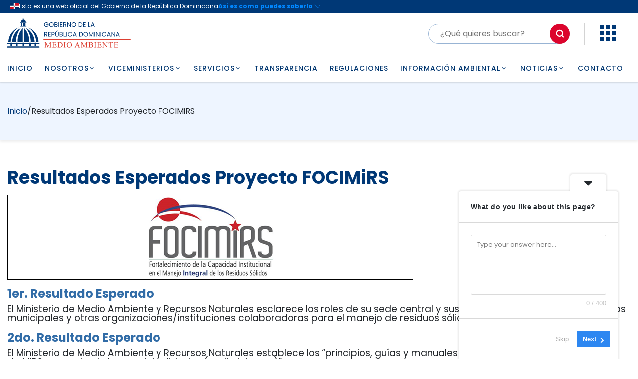

--- FILE ---
content_type: text/css
request_url: https://ambiente.gob.do/app/plugins/brainblog/styles/style-dbp.min.css?ver=1.2.19
body_size: 7113
content:
.et_divi_builder #et_builder_outer_content .brbl-author-list.type-grid ul{display:-ms-flexbox;display:flex;-ms-flex-wrap:wrap;flex-wrap:wrap}.et_divi_builder #et_builder_outer_content .brbl-author-list ul{list-style:none!important}.et_divi_builder #et_builder_outer_content .brbl-author-list .brbl-author-list-figure{display:-ms-flexbox;display:flex}.et_divi_builder #et_builder_outer_content .brbl-author-list .brbl-author-list-figure img{height:100%;width:100%;border-style:solid;-o-object-fit:cover;object-fit:cover}.et_divi_builder #et_builder_outer_content .brbl-author-list .brbl-author-list-child-inner{border-style:solid;height:100%}.et_divi_builder #et_builder_outer_content .brbl-author-list-top-info{word-break:break-word}.et_divi_builder #et_builder_outer_content .brbl-author-list-top{display:-ms-flexbox;display:flex;-ms-flex-align:center;align-items:center}.et_divi_builder #et_builder_outer_content .brbl-author-list .brbl-separetor{margin:0 5px}.et_divi_builder #et_builder_outer_content .brbl-author-list .brbl-author-list-title{padding-bottom:0;margin-bottom:0}.et_divi_builder #et_builder_outer_content .brbl-author-list-title{font-size:20px}.et_divi_builder #et_builder_outer_content .brbl-author-list-excerpt{font-size:14px}.et_divi_builder #et_builder_outer_content .brbl-author-list-icon{display:-ms-flexbox;display:flex;position:relative;top:5px}.et_divi_builder #et_builder_outer_content .brbl-author-list .brbl-author-list-name{margin-bottom:0;padding-bottom:0}.et_divi_builder #et_builder_outer_content .brbl-carousel[dir=ltr]{direction:ltr!important}.et_divi_builder #et_builder_outer_content .brbl-carousel[dir=rtl]{direction:rtl!important}.et_divi_builder #et_builder_outer_content .brbl-post-card .brbl-post-author{display:-ms-flexbox;display:flex}.et_divi_builder #et_builder_outer_content .brbl-post-card .brbl-blog-meta>div:first-child{margin-right:15px}.et_divi_builder #et_builder_outer_content .dir-rtl .brbl-post-card .brbl-blog-meta>div:first-child,.et_divi_builder #et_builder_outer_content [dir=rtl] .brbl-post-card .brbl-blog-meta>div:first-child{margin-left:15px;margin-right:0}.et_divi_builder #et_builder_outer_content .brbl-post-card{border-style:solid;border-width:0}.et_divi_builder #et_builder_outer_content .brbl-post-categories{color:#fff}.et_divi_builder #et_builder_outer_content .brbl-post-categories a{color:inherit}.et_divi_builder #et_builder_outer_content .brbl-post-thumb{position:relative;overflow:hidden}.et_divi_builder #et_builder_outer_content .brbl-post-thumb img{width:100%;-webkit-transition:all .3s ease-in-out;-o-transition:.3s all ease-in-out;transition:all .3s ease-in-out}.et_divi_builder #et_builder_outer_content .brbl-blog-content{position:relative;z-index:1;border:1px solid #efefef}.et_divi_builder #et_builder_outer_content .brbl-post-btn{display:inline-block}.et_divi_builder #et_builder_outer_content .brbl-post-date{white-space:nowrap}.et_divi_builder #et_builder_outer_content .brbl-blog-meta{display:-ms-flexbox;display:flex;-ms-flex-align:center;align-items:center}.et_divi_builder #et_builder_outer_content .brbl-blog-meta img,.et_divi_builder #et_builder_outer_content .brbl-blog-meta svg{vertical-align:middle}.et_divi_builder #et_builder_outer_content .brbl-masonry-categories a{color:inherit}.et_divi_builder #et_builder_outer_content .brbl-masonry-categories{position:absolute;padding:3px 10px;border-radius:3px;color:#fff}.et_divi_builder #et_builder_outer_content .brbl-blog-carousel .brbl-post-title{line-height:1.45}.et_divi_builder #et_builder_outer_content .brbl-post-card-1{display:-ms-flexbox;display:flex;position:relative}.et_divi_builder #et_builder_outer_content .brbl-post-card-1 .brbl-blog-content{-ms-flex:1 1;flex:1 1}.et_divi_builder #et_builder_outer_content .brbl-post-card-2{position:relative}.et_divi_builder #et_builder_outer_content .equal-height-on .brbl-blog-content,.et_divi_builder #et_builder_outer_content .equal-height-on .brbl-post-card-2{display:-ms-flexbox;display:flex;-ms-flex-direction:column;flex-direction:column}.et_divi_builder #et_builder_outer_content .equal-height-on .brbl-post-card-2{height:100%}.et_divi_builder #et_builder_outer_content .equal-height-on .brbl-post-card-2 .brbl-blog-content{-ms-flex:1 1;flex:1 1}.et_divi_builder #et_builder_outer_content .equal-height-on .brbl-post-card-1 .brbl-flex-base:last-child{margin-top:auto}.et_divi_builder #et_builder_outer_content .equal-height-on .brbl-post-card-1{height:100%}.et_divi_builder #et_builder_outer_content .brbl-carousel.equal-height-on .slick-track{display:-ms-flexbox!important;display:flex!important}.et_divi_builder #et_builder_outer_content .brbl-carousel.equal-height-on .slick-track .slick-slide{height:auto!important}.et_divi_builder #et_builder_outer_content .brbl-carousel.equal-height-on .slick-track .brbl-module,.et_divi_builder #et_builder_outer_content .brbl-carousel.equal-height-on .slick-track .brbl-module-inner,.et_divi_builder #et_builder_outer_content .brbl-carousel.equal-height-on .slick-track .brbl_et_pb_module,.et_divi_builder #et_builder_outer_content .brbl-carousel.equal-height-on .slick-track .et_pb_module,.et_divi_builder #et_builder_outer_content .brbl-carousel.equal-height-on .slick-track .et_pb_module_inner,.et_divi_builder #et_builder_outer_content .brbl-carousel.equal-height-on .slick-track .slick-slide>div{height:100%;width:100%!important}.et_divi_builder #et_builder_outer_content div.brbl-carousel.equal-height-on .brbl-blog-item,.et_divi_builder #et_builder_outer_content div.brbl-carousel.equal-height-on .brbl-post-card{height:100%}.et_divi_builder #et_builder_outer_content .brbl-carousel *{vertical-align:middle!important}.et_divi_builder #et_builder_outer_content .brbl-carousel figure{margin:0}.et_divi_builder #et_builder_outer_content .brbl-carousel .slick-arrow:after,.et_divi_builder #et_builder_outer_content .brbl-carousel .slick-arrow:before{color:inherit!important}.et_divi_builder #et_builder_outer_content .brbl-carousel .slick-arrow{z-index:999}.et_divi_builder #et_builder_outer_content .brbl-carousel .slick-dots{padding:0!important}.et_divi_builder #et_builder_outer_content .brbl-carousel .slick-arrow:before{font-family:ETmodules!important;line-height:.5;line-height:1.35;vertical-align:middle}.et_divi_builder #et_builder_outer_content .brbl-carousel .slick-arrow.slick-disabled:before,.et_divi_builder #et_builder_outer_content .brbl-carousel .slick-dots li button:before{opacity:1!important}.et_divi_builder #et_builder_outer_content .brbl-carousel .slick-arrow.slick-disabled{cursor:not-allowed!important}.et_divi_builder #et_builder_outer_content .brbl-carousel .slick-dots li button:before{display:none}.et_divi_builder #et_builder_outer_content .brbl-carousel .slick-dots li button{padding:0!important;-webkit-transition:all .2s ease;-o-transition:all .2s ease;transition:all .2s ease}.et_divi_builder #et_builder_outer_content .brbl-carousel .slick-dots li{height:auto!important;width:auto!important;padding:0!important}.et_divi_builder #et_builder_outer_content .brbl-carousel .et_pb_button{display:inline-block}.et_divi_builder #et_builder_outer_content .brbl-centered--highlighted .slick-slide.slick-center{-webkit-transform:scale(1);transform:scale(1)}.et_divi_builder #et_builder_outer_content .brbl-centered--highlighted .slick-slide{-webkit-transform:scale(.8);transform:scale(.8)}.et_divi_builder #et_builder_outer_content .brbl-carousel-frontend .slick-arrow:before{content:attr(data-icon)!important}.et_divi_builder #et_builder_outer_content .brbl-overlay{height:100%;position:absolute;left:0;top:0;width:100%;pointer-events:none;z-index:9;-webkit-transition:all .1s;-o-transition:all .1s;transition:all .1s}.et_divi_builder #et_builder_outer_content .brbl-overlay:after{content:attr(data-icon);position:absolute;font-family:ETmodules;-webkit-transition:all .2s;-o-transition:all .2s;transition:all .2s;height:60px;width:60px;left:0;top:0;bottom:0;right:0;margin:auto;display:-ms-flexbox;display:flex;-ms-flex-pack:center;justify-content:center;-ms-flex-align:center;align-items:center;z-index:999}.et_divi_builder #et_builder_outer_content .brbl-carousel.dir-rtl .brbl-blog-item,.et_divi_builder #et_builder_outer_content .brbl-carousel.dir-rtl .slick-dots{direction:rtl}.et_divi_builder #et_builder_outer_content .brbl-post-card .brbl-post-author{display:-ms-flexbox;display:flex;-ms-flex-align:center;align-items:center}.et_divi_builder #et_builder_outer_content .brbl-post-card .brbl-blog-meta>div:first-child{margin-right:15px}.et_divi_builder #et_builder_outer_content .brbl-post-card{border-style:solid;border-width:0;position:relative}.et_divi_builder #et_builder_outer_content .brbl-post-thumb{position:relative;overflow:hidden;border:0 solid}.et_divi_builder #et_builder_outer_content .brbl-post-thumb img{width:100%;-webkit-transition:all .3s ease-in-out;-o-transition:.3s all ease-in-out;transition:all .3s ease-in-out;vertical-align:middle}.et_divi_builder #et_builder_outer_content .brbl-blog-content{position:relative;z-index:99;border-style:solid}.et_divi_builder #et_builder_outer_content .brbl-post-btn{display:inline-block}.et_divi_builder #et_builder_outer_content .brbl-post-date{white-space:nowrap}.et_divi_builder #et_builder_outer_content .brbl-blog-meta{display:-ms-flexbox;display:flex;-ms-flex-align:center;align-items:center}.et_divi_builder #et_builder_outer_content .brbl-author-avatar{width:60px;height:60px;background:#fff;border-radius:50%;overflow:hidden;padding:8px;left:30px;position:absolute;-webkit-transform:translateY(-50%);transform:translateY(-50%);z-index:999}.et_divi_builder #et_builder_outer_content .brbl-author-avatar img{border-radius:100px}.et_divi_builder #et_builder_outer_content .brbl-post-categories{z-index:999;display:inline-block}.et_divi_builder #et_builder_outer_content .brbl-pagination{width:100%;position:relative;text-align:center}.et_divi_builder #et_builder_outer_content .brbl-pagination *{vertical-align:middle}.et_divi_builder #et_builder_outer_content .brbl-pagination .page-numbers,.et_divi_builder #et_builder_outer_content .brbl-pagination a{display:inline-block;margin:0 0 10px;padding:6px 15px;border-style:solid;border-radius:5px;text-align:center;text-transform:capitalize;font-weight:600;font-size:1em;-webkit-transition:all .4s ease-in-out;-o-transition:all .4s ease-in-out;transition:all .4s ease-in-out}.et_divi_builder #et_builder_outer_content .brbl-pagination .page-numbers.current{background:#6256fb;color:#fff}.et_divi_builder #et_builder_outer_content .brbl-load-more-button{cursor:pointer;border-style:solid}.et_divi_builder #et_builder_outer_content .brbl-pagination .pagination{display:none}.et_divi_builder #et_builder_outer_content .brbl-ajax-pagi .brbl-pagination .page-numbers.current{cursor:default!important}.et_divi_builder #et_builder_outer_content .brbl-ajax-pagi .brbl-pagination .page-numbers:not(.current){cursor:pointer!important}.et_divi_builder #et_builder_outer_content .brbl-post-grid.brbl-ajax-loading{opacity:.4!important;pointer-events:none!important}.et_divi_builder #et_builder_outer_content .brbl-post-card-1{display:-ms-flexbox;display:flex;position:relative}.et_divi_builder #et_builder_outer_content .brbl-post-card-2{position:relative}.et_divi_builder #et_builder_outer_content .brbl-post-card-3{position:relative;height:100%}.et_divi_builder #et_builder_outer_content .brbl-post-card-3 .brbl-blog-content{position:absolute;width:100%;z-index:99}.et_divi_builder #et_builder_outer_content .equal-height-on .brbl-blog-content,.et_divi_builder #et_builder_outer_content .equal-height-on .brbl-post-card-2{display:-ms-flexbox;display:flex;-ms-flex-direction:column;flex-direction:column}.et_divi_builder #et_builder_outer_content .equal-height-on .brbl-post-card-2{height:100%}.et_divi_builder #et_builder_outer_content .equal-height-on .brbl-post-card-2 .brbl-blog-content{-ms-flex:1 1;flex:1 1}.et_divi_builder #et_builder_outer_content .equal-height-on .brbl-flex-base:last-child{margin-top:auto}.et_divi_builder #et_builder_outer_content .equal-height-on .brbl-post-card-1,.et_divi_builder #et_builder_outer_content .equal-height-on .brbl-post-card-4{height:100%}.et_divi_builder #et_builder_outer_content .equal-height-on .brbl-post-card-4{display:-ms-flexbox;display:flex;-ms-flex-direction:column;flex-direction:column}.et_divi_builder #et_builder_outer_content .equal-height-on .brbl-post-card-4 .brbl-blog-meta{margin-top:auto}.et_divi_builder #et_builder_outer_content .equal-height-on .brbl-post-card-4 .brbl-blog-content{-ms-flex:1 1;flex:1 1}.et_divi_builder #et_builder_outer_content .brbl-post-list.type-grid ul{display:-ms-flexbox;display:flex;-ms-flex-wrap:wrap;flex-wrap:wrap}.et_divi_builder #et_builder_outer_content .brbl-post-list ul{list-style:none!important}.et_divi_builder #et_builder_outer_content .brbl-post-list .brbl-post-list-thum{border-style:solid;display:inline-block}.et_divi_builder #et_builder_outer_content .brbl-post-list .brbl-post-list-child-inner{border-style:solid;display:-ms-flexbox;display:flex;height:100%}.et_divi_builder #et_builder_outer_content .brbl-post-list .brbl-post-list-meta{display:-ms-flexbox;display:flex;font-size:14px}.et_divi_builder #et_builder_outer_content .brbl-post-list .brbl-separator{margin:0 5px}.et_divi_builder #et_builder_outer_content .brbl-post-list .brbl-post-list-title{padding-bottom:0;margin-bottom:0}.et_divi_builder #et_builder_outer_content .brbl-post-list-title{font-size:20px}.et_divi_builder #et_builder_outer_content .brbl-post-list-excerpt{font-size:14px}.et_divi_builder #et_builder_outer_content .brbl-post-list-icon{display:-ms-flexbox;display:flex;position:relative;top:5px}.et_divi_builder #et_builder_outer_content .brbl-et-font-icon{font-family:ETmodules;font-weight:400;-webkit-font-feature-settings:normal;font-feature-settings:normal;font-variant:normal;text-transform:none;line-height:1;-webkit-font-smoothing:antialiased;font-style:normal;display:inline-block;-webkit-box-sizing:border-box;box-sizing:border-box}.et_divi_builder #et_builder_outer_content .brbl-post-list-thumb img{height:100%;width:100%;-o-object-fit:cover;object-fit:cover}.et_divi_builder #et_builder_outer_content .brbl-empty-thumb{background-color:#ddd}.et_divi_builder #et_builder_outer_content .brbl-post-list-thumb{border:0 solid}.et_divi_builder #et_builder_outer_content .loader-ellips{font-size:20px;position:relative;width:4em;height:1em;margin:10px auto;display:none}.et_divi_builder #et_builder_outer_content .loader-ellips__dot{display:block;width:1em;height:1em;border-radius:.5em;background:#555;position:absolute;-webkit-animation-duration:.5s;animation-duration:.5s;-webkit-animation-timing-function:ease;animation-timing-function:ease;-webkit-animation-iteration-count:infinite;animation-iteration-count:infinite}.et_divi_builder #et_builder_outer_content .loader-ellips__dot:first-child,.et_divi_builder #et_builder_outer_content .loader-ellips__dot:nth-child(2){left:0}.et_divi_builder #et_builder_outer_content .loader-ellips__dot:nth-child(3){left:1.5em}.et_divi_builder #et_builder_outer_content .loader-ellips__dot:nth-child(4){left:3em}@-webkit-keyframes reveal{0%{-webkit-transform:scale(.001);transform:scale(.001)}to{-webkit-transform:scale(1);transform:scale(1)}}@keyframes reveal{0%{-webkit-transform:scale(.001);transform:scale(.001)}to{-webkit-transform:scale(1);transform:scale(1)}}@-webkit-keyframes slide{to{-webkit-transform:translateX(1.5em);transform:translateX(1.5em)}}@keyframes slide{to{-webkit-transform:translateX(1.5em);transform:translateX(1.5em)}}.et_divi_builder #et_builder_outer_content .loader-ellips__dot:first-child{-webkit-animation-name:reveal;animation-name:reveal}.et_divi_builder #et_builder_outer_content .loader-ellips__dot:nth-child(2),.et_divi_builder #et_builder_outer_content .loader-ellips__dot:nth-child(3){-webkit-animation-name:slide;animation-name:slide}.et_divi_builder #et_builder_outer_content .loader-ellips__dot:nth-child(4){-webkit-animation-name:reveal;animation-name:reveal;animation-direction:reverse}.et_divi_builder #et_builder_outer_content .brbl-load-more-wrap{display:-ms-flexbox;display:flex;text-align:center;-ms-flex-align:center;align-items:center;-ms-flex-pack:center;justify-content:center}.et_divi_builder #et_builder_outer_content .brbl-load-more-button{cursor:pointer}.et_divi_builder #et_builder_outer_content .brbl-masonry-card{border:1px solid #efefef}.et_divi_builder #et_builder_outer_content .brbl-masonry-card .brbl-post-thumb{overflow:hidden}.et_divi_builder #et_builder_outer_content .brbl-masonry-categories{z-index:999}.et_divi_builder #et_builder_outer_content .brbl-masonry-card .brbl-post-thumb img{-webkit-transition:.3s ease-in-out;-o-transition:.3s ease-in-out;transition:.3s ease-in-out;vertical-align:middle}.et_divi_builder #et_builder_outer_content .brbl-post-masonry .brbl-post-title{padding-bottom:0}.et_divi_builder #et_builder_outer_content .brbl-post-masonry .brbl-post-author{display:-ms-flexbox;display:flex}.et_divi_builder #et_builder_outer_content .brbl-post-masonry .brbl-blog-meta>div:first-child{margin-right:15px}.et_divi_builder #et_builder_outer_content .brbl-post-thumb{position:relative}.et_divi_builder #et_builder_outer_content .brbl-post-masonry .brbl-post-thumb img{width:100%}.et_divi_builder #et_builder_outer_content .brbl-masonry-content{position:relative;z-index:1;border-style:solid}.et_divi_builder #et_builder_outer_content .brbl-post-btn{display:inline-block}.et_divi_builder #et_builder_outer_content .brbl-post-date{white-space:nowrap}.et_divi_builder #et_builder_outer_content .brbl-blog-meta{display:-ms-flexbox;display:flex}.et_divi_builder #et_builder_outer_content .brbl-blog-items{height:100%}.et_divi_builder #et_builder_outer_content .brbl-post-masonry-1{position:relative}.et_divi_builder #et_builder_outer_content .brbl-post-masonry .brbl-post-masonry-2{position:relative;height:auto}.et_divi_builder #et_builder_outer_content .brbl-post-masonry-2 .brbl-masonry-content{position:absolute;left:0;width:100%;z-index:99}.et_divi_builder #et_builder_outer_content .loader-ellips{font-size:20px;position:relative;width:4em;height:1em;margin:10px auto}.et_divi_builder #et_builder_outer_content .loader-ellips__dot{display:block;width:1em;height:1em;border-radius:.5em;background:#555;position:absolute;-webkit-animation-duration:.5s;animation-duration:.5s;-webkit-animation-timing-function:ease;animation-timing-function:ease;-webkit-animation-iteration-count:infinite;animation-iteration-count:infinite}.et_divi_builder #et_builder_outer_content .loader-ellips__dot:first-child,.et_divi_builder #et_builder_outer_content .loader-ellips__dot:nth-child(2){left:0}.et_divi_builder #et_builder_outer_content .loader-ellips__dot:nth-child(3){left:1.5em}.et_divi_builder #et_builder_outer_content .loader-ellips__dot:nth-child(4){left:3em}@-webkit-keyframes reveal{0%{-webkit-transform:scale(.001);transform:scale(.001)}to{-webkit-transform:scale(1);transform:scale(1)}}@keyframes reveal{0%{-webkit-transform:scale(.001);transform:scale(.001)}to{-webkit-transform:scale(1);transform:scale(1)}}@-webkit-keyframes slide{to{-webkit-transform:translateX(1.5em);transform:translateX(1.5em)}}@keyframes slide{to{-webkit-transform:translateX(1.5em);transform:translateX(1.5em)}}.et_divi_builder #et_builder_outer_content .loader-ellips__dot:first-child{-webkit-animation-name:reveal;animation-name:reveal}.et_divi_builder #et_builder_outer_content .loader-ellips__dot:nth-child(2),.et_divi_builder #et_builder_outer_content .loader-ellips__dot:nth-child(3){-webkit-animation-name:slide;animation-name:slide}.et_divi_builder #et_builder_outer_content .loader-ellips__dot:nth-child(4){-webkit-animation-name:reveal;animation-name:reveal;animation-direction:reverse}.et_divi_builder #et_builder_outer_content .brbl-load-more-wrap{display:-ms-flexbox;display:flex;text-align:center;-ms-flex-align:center;align-items:center;-ms-flex-pack:center;justify-content:center}.et_divi_builder #et_builder_outer_content .brbl-load-more-button{cursor:pointer;border-style:solid}.et_divi_builder #et_builder_outer_content .brbl-post-ticker{position:relative;display:-ms-flexbox;display:flex;-ms-flex-align:center;align-items:center}.et_divi_builder #et_builder_outer_content .brbl-post-ticker-title{color:#fff;font-size:16px;border-style:solid}.et_divi_builder #et_builder_outer_content .brbl-post-ticker .brbl-post-wrap{padding:0!important;list-style:none!important;margin-bottom:0!important}.et_divi_builder #et_builder_outer_content .brbl-post-ticker .brbl-post-wrap,.et_divi_builder #et_builder_outer_content .brbl-post-ticker .brbl-post-wrap li{white-space:nowrap;display:inline-block}.et_divi_builder #et_builder_outer_content .brbl-post-ticker-container{overflow:hidden;-ms-flex:1 1;flex:1 1;min-height:5px}@-webkit-keyframes post-move{0%{-webkit-transform:translateX(var(--width));transform:translateX(var(--width))}to{-webkit-transform:translateX(-101%);transform:translateX(-101%)}}@keyframes post-move{0%{-webkit-transform:translateX(var(--width));transform:translateX(var(--width))}to{-webkit-transform:translateX(-101%);transform:translateX(-101%)}}.et_divi_builder #et_builder_outer_content .brbl-poststicker{display:-ms-flexbox;display:flex;overflow:hidden}.et_divi_builder #et_builder_outer_content .brbl-poststicker-date,.et_divi_builder #et_builder_outer_content .brbl-poststicker-title{display:-ms-flexbox;display:flex;-ms-flex-align:center;align-items:center;-ms-flex-pack:center;justify-content:center;border-style:solid;color:#fff;white-space:nowrap}.et_divi_builder #et_builder_outer_content .brbl-poststicker-title{position:relative}.et_divi_builder #et_builder_outer_content .brbl-poststicker-title.design_2,.et_divi_builder #et_builder_outer_content .brbl-poststicker-title.design_3{margin-right:30px}.et_divi_builder #et_builder_outer_content .brbl-poststicker-title.design_2 svg,.et_divi_builder #et_builder_outer_content .brbl-poststicker-title.design_3 svg{position:absolute;top:0;z-index:2;left:100%}.et_divi_builder #et_builder_outer_content .brbl-poststicker-title.design_4 svg{position:absolute;z-index:2;left:100%;top:50%;height:37%;-webkit-transform:translateY(-50%);transform:translateY(-50%)}.et_divi_builder #et_builder_outer_content .brbl-poststicker-box{overflow:hidden;-ms-flex:1 1;flex:1 1;display:-ms-flexbox;display:flex;-ms-flex-align:center;align-items:center}.et_divi_builder #et_builder_outer_content .brbl-poststicker-wrap{width:100%;height:40px;position:relative;overflow:hidden;-ms-flex-item-align:center;align-self:center}.et_divi_builder #et_builder_outer_content .brbl-poststicker-wrap ul{padding:0;margin:0;list-style:none;position:absolute;left:0;top:0;height:40px;font-size:16px;width:100%}.et_divi_builder #et_builder_outer_content .brbl-poststicker-wrap ul li{position:absolute;height:40px;width:100%;line-height:40px;display:none}.et_divi_builder #et_builder_outer_content .brbl-poststicker-wrap ul li a{text-decoration:none;overflow:hidden;display:block;white-space:nowrap;-o-text-overflow:ellipsis;text-overflow:ellipsis;font-weight:400}.et_divi_builder #et_builder_outer_content .brbl-poststicker-wrap ul li a::-moz-selection{background:transparent}.et_divi_builder #et_builder_outer_content .brbl-poststicker-wrap ul li a::selection{background:transparent}.et_divi_builder #et_builder_outer_content .brbl-poststicker-nav{display:-ms-flexbox;display:flex;-ms-flex-item-align:center;align-self:center}.et_divi_builder #et_builder_outer_content .brbl-poststicker-nav span:before{font-family:ETmodules!important;line-height:.5;line-height:1.35;vertical-align:middle;color:inherit;font-size:inherit;content:attr(data-icon)!important}.et_divi_builder #et_builder_outer_content .brbl-poststicker-nav span{display:-ms-flexbox;display:flex;-ms-flex-align:center;align-items:center;-ms-flex-pack:center;justify-content:center;cursor:pointer;border-style:solid}.et_divi_builder #et_builder_outer_content .brbl-post-tiles{display:grid;display:-ms-grid;grid-auto-flow:dense}.et_divi_builder #et_builder_outer_content .brbl-post-tile{border-style:solid}.et_divi_builder #et_builder_outer_content .brbl-post-tile .brbl-post-tile-title{margin-bottom:0;padding-bottom:0}.et_divi_builder #et_builder_outer_content .brbl-post-tile-figure.brbl-empty{background-color:#ddd}.et_divi_builder #et_builder_outer_content .brbl-post-tiles.tile-1,.et_divi_builder #et_builder_outer_content .brbl-post-tiles.tile-2{grid-template-columns:repeat(4,1fr);grid-template-rows:var(--brbl-grid-size) var(--brbl-grid-size);-ms-grid-columns:1fr 1fr 1fr 1fr 1fr 1fr;-ms-grid-rows:var(--brbl-grid-size) var(--brbl-grid-size)}.et_divi_builder #et_builder_outer_content .brbl-post-tiles.tile-1 .brbl-post-tile:nth-child(2),.et_divi_builder #et_builder_outer_content .brbl-post-tiles.tile-2 .brbl-post-tile:first-child{-ms-grid-column:span 2;grid-column:span 2;-ms-grid-row:span 2;grid-row:span 2}.et_divi_builder #et_builder_outer_content .brbl-post-tiles.tile-3{grid-template-columns:repeat(6,1fr);grid-template-rows:var(--brbl-grid-size) calc(1.65 * var(--brbl-grid-size));-ms-grid-columns:1fr 1fr 1fr 1fr 1fr 1fr;-ms-grid-rows:var(--brbl-grid-size) calc(1.65 * var(--brbl-grid-size))}.et_divi_builder #et_builder_outer_content .brbl-post-tiles.tile-3 .brbl-post-tile:first-child{grid-column-start:1;grid-column-end:3}.et_divi_builder #et_builder_outer_content .brbl-post-tiles.tile-3 .brbl-post-tile:nth-child(2){grid-column-start:3;grid-column-end:5}.et_divi_builder #et_builder_outer_content .brbl-post-tiles.tile-3 .brbl-post-tile:nth-child(3){grid-column-start:5;grid-column-end:7}.et_divi_builder #et_builder_outer_content .brbl-post-tiles.tile-3 .brbl-post-tile:nth-child(4){grid-column-start:1;grid-column-end:4}.et_divi_builder #et_builder_outer_content .brbl-post-tiles.tile-3 .brbl-post-tile:nth-child(5){grid-column-start:4;grid-column-end:7}.et_divi_builder #et_builder_outer_content .brbl-post-tiles.tile-4{grid-template-columns:repeat(6,1fr);grid-template-rows:calc(1.65 * var(--brbl-grid-size)) var(--brbl-grid-size);-ms-grid-columns:1fr 1fr 1fr 1fr 1fr 1fr;-ms-grid-rows:calc(1.65 * var(--brbl-grid-size)) var(--brbl-grid-size)}.et_divi_builder #et_builder_outer_content .brbl-post-tiles.tile-4 .brbl-post-tile:nth-child(3){grid-column-start:1;grid-column-end:3}.et_divi_builder #et_builder_outer_content .brbl-post-tiles.tile-4 .brbl-post-tile:nth-child(4){grid-column-start:3;grid-column-end:5}.et_divi_builder #et_builder_outer_content .brbl-post-tiles.tile-4 .brbl-post-tile:nth-child(5){grid-column-start:5;grid-column-end:7}.et_divi_builder #et_builder_outer_content .brbl-post-tiles.tile-4 .brbl-post-tile:first-child{grid-column-start:1;grid-column-end:4}.et_divi_builder #et_builder_outer_content .brbl-post-tiles.tile-4 .brbl-post-tile:nth-child(2){grid-column-start:4;grid-column-end:7}.et_divi_builder #et_builder_outer_content .brbl-post-tiles.tile-5{grid-template-columns:repeat(3,1fr);grid-template-rows:var(--brbl-grid-size) var(--brbl-grid-size);-ms-grid-columns:1fr 1fr 1fr;-ms-grid-rows:var(--brbl-grid-size) var(--brbl-grid-size)}.et_divi_builder #et_builder_outer_content .brbl-post-tiles.tile-5 .brbl-post-tile:nth-child(2){-ms-grid-row:span 2;grid-row:span 2}.et_divi_builder #et_builder_outer_content .brbl-post-tiles.tile-6{grid-template-columns:repeat(2,1fr);grid-template-rows:var(--brbl-grid-size) var(--brbl-grid-size);-ms-grid-columns:1fr 1fr;-ms-grid-rows:var(--brbl-grid-size) var(--brbl-grid-size)}.et_divi_builder #et_builder_outer_content .brbl-post-tiles.tile-7{grid-template-columns:repeat(4,1fr);grid-template-rows:var(--brbl-grid-size);-ms-grid-columns:1fr 1fr 1fr 1fr;-ms-grid-rows:var(--brbl-grid-size)}.et_divi_builder #et_builder_outer_content .brbl-post-tiles.tile-8{grid-template-columns:repeat(4,1fr);grid-template-rows:var(--brbl-grid-size) var(--brbl-grid-size);-ms-grid-columns:1fr 1fr 1fr 1fr;-ms-grid-rows:var(--brbl-grid-size)}.et_divi_builder #et_builder_outer_content .brbl-post-tiles.tile-8 .brbl-post-tile:first-child{-ms-grid-column:span 2;grid-column:span 2;-ms-grid-row:span 2;grid-row:span 2}.et_divi_builder #et_builder_outer_content .brbl-post-tiles.tile-8 .brbl-post-tile:nth-child(2){-ms-grid-column:span 2;grid-column:span 2}.et_divi_builder #et_builder_outer_content .brbl-post-tiles.tile-9{grid-template-columns:repeat(4,1fr);grid-template-rows:var(--brbl-grid-size) var(--brbl-grid-size);-ms-grid-columns:1fr 1fr 1fr 1fr;-ms-grid-rows:var(--brbl-grid-size) var(--brbl-grid-size)}.et_divi_builder #et_builder_outer_content .brbl-post-tiles.tile-9 .brbl-post-tile:first-child{-ms-grid-column:span 2;grid-column:span 2;-ms-grid-row:span 2;grid-row:span 2}.et_divi_builder #et_builder_outer_content .brbl-post-tiles.tile-9 .brbl-post-tile:nth-child(4){-ms-grid-column:span 2;grid-column:span 2}.et_divi_builder #et_builder_outer_content .brbl-post-tiles.tile-10{grid-template-columns:repeat(4,1fr);grid-template-rows:var(--brbl-grid-size) var(--brbl-grid-size);-ms-grid-columns:1fr 1fr 1fr 1fr;-ms-grid-rows:var(--brbl-grid-size) var(--brbl-grid-size)}.et_divi_builder #et_builder_outer_content .brbl-post-tiles.tile-10 .brbl-post-tile:first-child{-ms-grid-column:span 2;grid-column:span 2;-ms-grid-row:span 2;grid-row:span 2}.et_divi_builder #et_builder_outer_content .brbl-post-tiles.tile-10 .brbl-post-tile:nth-child(2){-ms-grid-row:span 2;grid-row:span 2}.et_divi_builder #et_builder_outer_content .brbl-post-tiles.tile-11{grid-template-columns:repeat(4,1fr);grid-template-rows:var(--brbl-grid-size) var(--brbl-grid-size);-ms-grid-columns:1fr 1fr 1fr 1fr;-ms-grid-rows:var(--brbl-grid-size) var(--brbl-grid-size)}.et_divi_builder #et_builder_outer_content .brbl-post-tiles.tile-11 .brbl-post-tile:first-child{-ms-grid-column:span 2;grid-column:span 2;-ms-grid-row:span 2;grid-row:span 2}.et_divi_builder #et_builder_outer_content .brbl-post-tiles.tile-11 .brbl-post-tile:nth-child(3){-ms-grid-row:span 2;grid-row:span 2}.et_divi_builder #et_builder_outer_content .brbl-post-tiles.tile-12{grid-template-columns:repeat(4,1fr);grid-template-rows:var(--brbl-grid-size) var(--brbl-grid-size);-ms-grid-columns:1fr 1fr 1fr 1fr;-ms-grid-rows:var(--brbl-grid-size) var(--brbl-grid-size)}.et_divi_builder #et_builder_outer_content .brbl-post-tiles.tile-12 .brbl-post-tile:first-child{-ms-grid-column:span 2;grid-column:span 2;-ms-grid-row:span 2;grid-row:span 2}.et_divi_builder #et_builder_outer_content .brbl-post-tiles.tile-12 .brbl-post-tile:nth-child(2),.et_divi_builder #et_builder_outer_content .brbl-post-tiles.tile-12 .brbl-post-tile:nth-child(3){-ms-grid-column:span 2;grid-column:span 2}.et_divi_builder #et_builder_outer_content .brbl-post-tile .brbl-post-tile-title a{font-size:100%}.et_divi_builder #et_builder_outer_content .brbl-post-tile-inner{height:100%;position:relative}.et_divi_builder #et_builder_outer_content .brbl-post-tile-figure{height:100%;width:100%}.et_divi_builder #et_builder_outer_content .brbl-post-tile-figure img{height:100%;width:100%;-o-object-fit:cover;object-fit:cover;background:#ddd}.et_divi_builder #et_builder_outer_content .brbl-post-tile-figure:before{pointer-events:none!important}.et_divi_builder #et_builder_outer_content .brbl-post-tile{position:relative;overflow:hidden!important}.et_divi_builder #et_builder_outer_content .brbl-post-tile-content{position:absolute;left:0;width:100%;padding:10px;z-index:999}.et_divi_builder #et_builder_outer_content .brbl-post-tiles-thumb{position:absolute;height:100%;width:100%;-o-object-fit:cover;object-fit:cover;left:0;top:0}.et_divi_builder #et_builder_outer_content .brbl-post-tiles-tag{border-style:solid}.et_divi_builder #et_builder_outer_content .brbl-post-tiles-tag.pos-abs{position:absolute;z-index:999;top:20px;right:20px}.et_divi_builder #et_builder_outer_content .brbl-post-tile-author,.et_divi_builder #et_builder_outer_content .brbl-post-tile-meta{display:-ms-flexbox;display:flex;-ms-flex-align:center;align-items:center;-ms-flex-wrap:wrap;flex-wrap:wrap}.et_divi_builder #et_builder_outer_content .brbl-post-tile-excerpt,.et_divi_builder #et_builder_outer_content .brbl-post-tile-meta,.et_divi_builder #et_builder_outer_content .brbl-post-tile-meta a,.et_divi_builder #et_builder_outer_content .brbl-post-tile-title,.et_divi_builder #et_builder_outer_content .brbl-post-tile-title a{color:#fff}.et_divi_builder #et_builder_outer_content .brbl-post-tile-author svg{margin-right:5px;width:14px;fill:#fff}.et_divi_builder #et_builder_outer_content .brbl-post-tile-meta *{vertical-align:middle}.et_divi_builder #et_builder_outer_content .brbl-post-tile-author{font-size:14px}.et_divi_builder #et_builder_outer_content .brbl-post-tile-figure{-webkit-transition:.3s;-o-transition:.3s;transition:.3s}.et_divi_builder #et_builder_outer_content .brbl-post-tile-categories{position:absolute;z-index:9}.et_divi_builder #et_builder_outer_content .brbl-post-tile-categories a{color:#fff}@media (max-width:767px){.et_divi_builder #et_builder_outer_content .brbl-post-tiles.tile-1,.et_divi_builder #et_builder_outer_content .brbl-post-tiles.tile-2,.et_divi_builder #et_builder_outer_content .brbl-post-tiles.tile-3,.et_divi_builder #et_builder_outer_content .brbl-post-tiles.tile-4,.et_divi_builder #et_builder_outer_content .brbl-post-tiles.tile-5{grid-template-columns:1fr;grid-template-rows:repeat(5,var(--brbl-grid-size));-ms-grid-columns:1fr;-ms-grid-rows:repeat(5,var(--brbl-grid-size))}.et_divi_builder #et_builder_outer_content .brbl-post-tiles.tile-1 .brbl-post-tile:nth-child(2),.et_divi_builder #et_builder_outer_content .brbl-post-tiles.tile-2 .brbl-post-tile:first-child,.et_divi_builder #et_builder_outer_content .brbl-post-tiles.tile-5 .brbl-post-tile:nth-child(2),.et_divi_builder #et_builder_outer_content .brbl-post-tiles.tile-8 .brbl-post-tile:first-child,.et_divi_builder #et_builder_outer_content .brbl-post-tiles.tile-9 .brbl-post-tile:first-child,.et_divi_builder #et_builder_outer_content .brbl-post-tiles.tile-9 .brbl-post-tile:nth-child(4),.et_divi_builder #et_builder_outer_content .brbl-post-tiles.tile-10 .brbl-post-tile:first-child,.et_divi_builder #et_builder_outer_content .brbl-post-tiles.tile-10 .brbl-post-tile:nth-child(2),.et_divi_builder #et_builder_outer_content .brbl-post-tiles.tile-11 .brbl-post-tile:first-child,.et_divi_builder #et_builder_outer_content .brbl-post-tiles.tile-11 .brbl-post-tile:nth-child(3),.et_divi_builder #et_builder_outer_content .brbl-post-tiles.tile-12 .brbl-post-tile{grid-column:inherit!important;grid-row:inherit!important}.et_divi_builder #et_builder_outer_content .brbl-post-tiles.tile-3 .brbl-post-tile,.et_divi_builder #et_builder_outer_content .brbl-post-tiles.tile-4 .brbl-post-tile,.et_divi_builder #et_builder_outer_content .brbl-post-tiles.tile-8 .brbl-post-tile{grid-column-start:auto!important;grid-column-end:auto!important}.et_divi_builder #et_builder_outer_content .brbl-post-tiles.tile-6,.et_divi_builder #et_builder_outer_content .brbl-post-tiles.tile-7,.et_divi_builder #et_builder_outer_content .brbl-post-tiles.tile-8,.et_divi_builder #et_builder_outer_content .brbl-post-tiles.tile-9,.et_divi_builder #et_builder_outer_content .brbl-post-tiles.tile-10,.et_divi_builder #et_builder_outer_content .brbl-post-tiles.tile-11{grid-template-columns:1fr;grid-template-rows:repeat(4,var(--brbl-grid-size));-ms-grid-columns:1fr;-ms-grid-rows:repeat(4,var(--brbl-grid-size))}.et_divi_builder #et_builder_outer_content .brbl-post-tiles.tile-12{grid-template-columns:1fr;grid-template-rows:repeat(3,var(--brbl-grid-size));-ms-grid-columns:1fr;-ms-grid-rows:repeat(3,var(--brbl-grid-size))}}@media (min-width:768px) and (max-width:991px){.et_divi_builder #et_builder_outer_content .brbl-post-tiles.tile-1,.et_divi_builder #et_builder_outer_content .brbl-post-tiles.tile-2{grid-template-columns:repeat(2,1fr);grid-template-rows:repeat(3,var(--brbl-grid-size));-ms-grid-columns:1fr 1fr;-ms-grid-rows:repeat(3,var(--brbl-grid-size))}.et_divi_builder #et_builder_outer_content .brbl-post-tiles.tile-1 .brbl-post-tile:nth-child(2),.et_divi_builder #et_builder_outer_content .brbl-post-tiles.tile-2 .brbl-post-tile:first-child{grid-row:inherit}.et_divi_builder #et_builder_outer_content .brbl-post-tiles.tile-7{grid-template-columns:1fr 1fr;grid-template-rows:repeat(2,var(--brbl-grid-size));-ms-grid-columns:1fr 1fr;-ms-grid-rows:repeat(2,var(--brbl-grid-size))}.et_divi_builder #et_builder_outer_content .brbl-post-tiles.tile-10,.et_divi_builder #et_builder_outer_content .brbl-post-tiles.tile-11{grid-template-columns:1fr 1fr;grid-template-rows:repeat(4,var(--brbl-grid-size));-ms-grid-columns:1fr 1fr;-ms-grid-rows:repeat(4,var(--brbl-grid-size))}}.et_divi_builder #et_builder_outer_content .brbl-smart-post-item,.et_divi_builder #et_builder_outer_content .brbl-smart-post-wrapper{border-style:solid}.et_divi_builder #et_builder_outer_content .brbl-smart-post .brbl-post-title{padding-bottom:0;margin-bottom:0}.et_divi_builder #et_builder_outer_content .brbl-featured.box .brbl-smart-post-content *{color:#fff}.et_divi_builder #et_builder_outer_content .brbl-smart-post-topbar{display:-ms-flexbox;display:flex;-ms-flex-pack:justify;justify-content:space-between;-ms-flex-align:center;align-items:center;overflow:visible!important}.et_divi_builder #et_builder_outer_content .brbl-smart-post-title h3{color:#fff;font-size:16px;margin:0;padding:0}.et_divi_builder #et_builder_outer_content .brbl-smart-post-filter{display:-ms-flexbox;display:flex;-ms-flex-align:center;align-items:center;-ms-flex:1 1;flex:1 1;-ms-flex-pack:end;justify-content:flex-end}.et_divi_builder #et_builder_outer_content .flexMenu-viewMore>a{background-color:transparent!important}.et_divi_builder #et_builder_outer_content .brbl-smart-post-filter-menu ul.flexMenu-popup{z-index:999999;top:40px;left:0;padding:20px!important;text-align:left;background:#fff;-webkit-box-shadow:0 0 15px 0 rgba(31,28,38,.1);box-shadow:0 0 15px 0 rgba(31,28,38,.1)}.et_divi_builder #et_builder_outer_content .flexMenu-popup li{display:block!important;margin:0 0 5px!important}.et_divi_builder #et_builder_outer_content .flexMenu-popup li:last-child{margin-bottom:0!important}.et_divi_builder #et_builder_outer_content .flexMenu-popup a{display:block;padding:0 30px;font-size:15px;font-weight:400;line-height:28px}.et_divi_builder #et_builder_outer_content .box .brbl-smart-post-item-inner,.et_divi_builder #et_builder_outer_content .box .brbl-smart-post-thumb,.et_divi_builder #et_builder_outer_content .brbl-default .brbl-smart-post-item-inner{height:100%}.et_divi_builder #et_builder_outer_content .box.brbl-featured .brbl-smart-post-thumb:before{content:"";background-image:-webkit-gradient(linear,left bottom,left top,from(#171616),color-stop(50%,rgba(41,52,78,0)));background-image:-webkit-linear-gradient(bottom,#171616,rgba(41,52,78,0) 50%);background-image:-o-linear-gradient(bottom,#171616 0,rgba(41,52,78,0) 50%);background-image:linear-gradient(0deg,#171616,rgba(41,52,78,0) 50%);position:absolute;left:0;top:0;height:100%;width:100%;z-index:99}.et_divi_builder #et_builder_outer_content .box .brbl-smart-post-thumb.empty-thumb{height:300px!important;background-color:#efefef}.et_divi_builder #et_builder_outer_content .brbl-smart-post-thumb{overflow:hidden;position:relative}.et_divi_builder #et_builder_outer_content .box .brbl-smart-post-thumb img{height:100%;width:100%;-o-object-fit:cover;object-fit:cover}.et_divi_builder #et_builder_outer_content .brbl-smart-post-filter-menu ul{list-style:none;margin:0!important;padding:0!important;position:relative}.et_divi_builder #et_builder_outer_content .brbl-smart-post-filter-menu ul li{display:inline-block}.et_divi_builder #et_builder_outer_content .brbl-smart-post-filter-nav div{display:-ms-flexbox;display:flex;-ms-flex-pack:center;justify-content:center;-ms-flex-align:center;align-items:center;border-style:solid;cursor:pointer}@-webkit-keyframes ajaxLoad{0%{-webkit-transform:translateY(20px);transform:translateY(20px);opacity:0}to{-webkit-transform:translateY(0);transform:translateY(0);opacity:1}}@keyframes ajaxLoad{0%{-webkit-transform:translateY(20px);transform:translateY(20px);opacity:0}to{-webkit-transform:translateY(0);transform:translateY(0);opacity:1}}.et_divi_builder #et_builder_outer_content .brbl-smart-post-item{-webkit-animation:ajaxLoad .4s forwards;animation:ajaxLoad .4s forwards}.et_divi_builder #et_builder_outer_content .brbl-smart-post-filter-nav{display:-ms-flexbox;display:flex;margin-left:12px}.et_divi_builder #et_builder_outer_content .brbl-smart-post-thumb img{width:100%}.et_divi_builder #et_builder_outer_content .brbl-smart-post-wrapper{width:100%;position:relative}.et_divi_builder #et_builder_outer_content .brbl-smart-post-item-inner{position:relative}.et_divi_builder #et_builder_outer_content .brbl-smart-post-item.brbl-default .brbl-smart-post-thumb img{-o-object-fit:cover;object-fit:cover;width:100%}.et_divi_builder #et_builder_outer_content .brbl-smart-post-meta{display:-ms-flexbox;display:flex}.et_divi_builder #et_builder_outer_content .brbl-default .brbl-smart-post-content{-ms-flex:1 1;flex:1 1}.et_divi_builder #et_builder_outer_content .brbl-smart-post-meta div{display:-ms-flexbox;display:flex;-ms-flex-align:center;align-items:center}.et_divi_builder #et_builder_outer_content .brbl-smart-post-item.brbl-featured.box .brbl-smart-post-content{position:absolute;bottom:0;left:0;width:100%;z-index:999}.et_divi_builder #et_builder_outer_content .brbl-smart-post-topbar{border-style:solid;border-bottom-width:2px}.et_divi_builder #et_builder_outer_content .brbl-smart-post-filter-nav div:before{font-family:ETmodules!important;line-height:.5;line-height:1.35;vertical-align:middle;font-size:inherit}.et_divi_builder #et_builder_outer_content .brbl-smart-post-filter-nav .brbl-nav-prev:before{content:"4"}.et_divi_builder #et_builder_outer_content .brbl-smart-post-filter-nav .brbl-nav-next:before{content:"5"}.et_divi_builder #et_builder_outer_content .brbl-smart-post-filter-nav [disabled]{cursor:default!important}.et_divi_builder #et_builder_outer_content .brbl-smart-post .ajax-loader{position:absolute;height:100%;width:100%;display:-ms-flexbox;display:flex;-ms-flex-align:center;align-items:center;-ms-flex-pack:center;justify-content:center;z-index:999;left:0;top:0}@media (max-width:1200px){.et_divi_builder #et_builder_outer_content .brbl-smart-post-wrapper.has-featured{-ms-flex-wrap:wrap;flex-wrap:wrap}.et_divi_builder #et_builder_outer_content .brbl-smart-post .brbl-smart-post-item.brbl-featured{-ms-flex:0 0 100%!important;flex:0 0 100%!important;margin-right:0!important;margin-bottom:30px}}

--- FILE ---
content_type: image/svg+xml
request_url: https://ambiente.gob.do/app/uploads/2023/06/page-logo-3-1.svg
body_size: 10924
content:
<?xml version="1.0" encoding="utf-8"?>
<svg viewBox="0 0 450 60" width="450px" height="60px" fill="none" xmlns="http://www.w3.org/2000/svg">
  <g transform="matrix(1.617332, 0, 0, 1.617332, 0, 0)" style="">
    <path d="M 19.972 2.035 L 19.972 1.621 L 20.821 1.621 L 20.821 1.079 L 20.472 1.079 L 20.472 1.421 L 19.972 1.421 L 19.972 0.527 L 20.055 0.527 L 20.055 0 L 19.69 0 L 19.69 0.527 L 19.773 0.527 L 19.773 1.427 L 19.273 1.427 L 19.273 1.08 L 18.924 1.08 L 18.924 1.621 L 19.773 1.621 L 19.773 2.035 C 19.009 2.067 18.288 2.397 17.764 2.955 C 17.241 3.513 16.957 4.253 16.973 5.018 L 22.764 5.018 C 22.78 4.255 22.496 3.516 21.975 2.958 C 21.453 2.401 20.734 2.07 19.972 2.035 Z" fill="#003876"/>
    <path d="M 16.213 6.019 L 23.513 6.019 C 23.543 6.019 23.572 6.007 23.593 5.986 C 23.614 5.965 23.626 5.936 23.626 5.906 L 23.626 5.472 C 23.626 5.442 23.614 5.414 23.593 5.392 C 23.572 5.371 23.543 5.359 23.513 5.359 L 16.213 5.359 C 16.183 5.359 16.154 5.371 16.133 5.392 C 16.112 5.414 16.1 5.442 16.1 5.472 L 16.1 5.906 C 16.1 5.921 16.103 5.936 16.108 5.95 C 16.114 5.964 16.122 5.976 16.133 5.987 C 16.143 5.997 16.156 6.005 16.17 6.011 C 16.183 6.017 16.198 6.02 16.213 6.019 Z" fill="#003876"/>
    <path d="M 16.213 11.548 L 23.513 11.548 C 23.543 11.548 23.572 11.536 23.593 11.515 C 23.614 11.494 23.626 11.465 23.626 11.435 L 23.626 11.001 C 23.626 10.985 23.623 10.97 23.617 10.956 C 23.611 10.942 23.602 10.929 23.591 10.918 C 23.58 10.907 23.567 10.899 23.552 10.894 C 23.538 10.888 23.522 10.886 23.507 10.887 L 16.213 10.887 C 16.183 10.887 16.154 10.899 16.133 10.92 C 16.112 10.941 16.1 10.97 16.1 11 L 16.1 11.434 C 16.1 11.449 16.103 11.464 16.108 11.478 C 16.114 11.492 16.122 11.504 16.132 11.515 C 16.143 11.525 16.155 11.534 16.169 11.54 C 16.183 11.545 16.198 11.548 16.213 11.548 Z" fill="#003876"/>
    <path d="M 17.528 6.344 C 17.5 6.344 17.472 6.349 17.446 6.36 C 17.42 6.37 17.397 6.386 17.377 6.406 C 17.357 6.426 17.342 6.449 17.331 6.475 C 17.32 6.501 17.315 6.529 17.315 6.557 L 17.315 10.357 C 17.315 10.385 17.32 10.413 17.331 10.438 C 17.342 10.464 17.357 10.488 17.377 10.508 C 17.397 10.528 17.42 10.543 17.446 10.554 C 17.472 10.565 17.5 10.57 17.528 10.57 L 18.412 10.57 C 18.44 10.57 18.468 10.564 18.493 10.554 C 18.519 10.543 18.543 10.527 18.562 10.507 C 18.582 10.488 18.598 10.464 18.608 10.438 C 18.619 10.412 18.624 10.385 18.624 10.357 L 18.624 6.557 C 18.624 6.529 18.619 6.501 18.608 6.475 C 18.598 6.449 18.582 6.426 18.562 6.406 C 18.543 6.386 18.519 6.371 18.493 6.36 C 18.468 6.349 18.44 6.344 18.412 6.344 L 17.528 6.344 Z" fill="#003876"/>
    <path d="M 19.416 6.344 C 19.388 6.344 19.36 6.349 19.334 6.36 C 19.308 6.37 19.285 6.386 19.265 6.406 C 19.245 6.426 19.23 6.449 19.219 6.475 C 19.208 6.501 19.203 6.529 19.203 6.557 L 19.203 10.357 C 19.203 10.385 19.208 10.413 19.219 10.438 C 19.23 10.464 19.245 10.488 19.265 10.508 C 19.285 10.528 19.308 10.543 19.334 10.554 C 19.36 10.565 19.388 10.57 19.416 10.57 L 20.296 10.57 C 20.324 10.57 20.352 10.565 20.378 10.554 C 20.404 10.543 20.427 10.528 20.447 10.508 C 20.467 10.488 20.482 10.464 20.493 10.438 C 20.504 10.413 20.509 10.385 20.509 10.357 L 20.509 6.557 C 20.509 6.529 20.504 6.501 20.493 6.475 C 20.482 6.449 20.467 6.426 20.447 6.406 C 20.427 6.386 20.404 6.37 20.378 6.36 C 20.352 6.349 20.324 6.344 20.296 6.344 L 19.416 6.344 Z" fill="#003876"/>
    <path d="M 21.277 6.344 C 21.249 6.344 21.221 6.349 21.195 6.36 C 21.17 6.37 21.146 6.386 21.126 6.406 C 21.106 6.426 21.091 6.449 21.08 6.475 C 21.069 6.501 21.064 6.529 21.064 6.557 L 21.064 10.357 C 21.064 10.385 21.069 10.413 21.08 10.438 C 21.091 10.464 21.106 10.488 21.126 10.508 C 21.146 10.528 21.17 10.543 21.195 10.554 C 21.221 10.565 21.249 10.57 21.277 10.57 L 22.157 10.57 C 22.185 10.57 22.213 10.565 22.239 10.554 C 22.265 10.543 22.288 10.528 22.308 10.508 C 22.328 10.488 22.343 10.464 22.354 10.438 C 22.365 10.413 22.37 10.385 22.37 10.357 L 22.37 6.557 C 22.37 6.529 22.365 6.501 22.354 6.475 C 22.343 6.449 22.328 6.426 22.308 6.406 C 22.288 6.386 22.265 6.37 22.239 6.36 C 22.213 6.349 22.185 6.344 22.157 6.344 L 21.277 6.344 Z" fill="#003876"/>
    <path d="M 4.779 25.448 C 5.434 22.426 6.708 19.574 8.522 17.07 C 10.002 15.095 11.828 13.406 13.913 12.086 C 10.617 13.311 7.711 15.4 5.499 18.134 C 2.778 21.568 1.27 25.805 1.208 30.186 L 4.024 30.186 C 4.136 28.588 4.389 27.002 4.779 25.448 Z" fill="#003876"/>
    <path d="M 31.251 17.068 C 33.065 19.572 34.339 22.424 34.994 25.446 C 35.385 27 35.637 28.586 35.749 30.185 L 38.564 30.185 C 38.502 25.804 36.993 21.567 34.272 18.133 C 32.06 15.401 29.154 13.314 25.859 12.09 C 27.944 13.408 29.771 15.095 31.251 17.068 Z" fill="#003876"/>
    <path d="M 16.487 12.777 C 14.881 13.564 13.398 14.582 12.087 15.799 C 6.617 20.899 5.981 27.914 5.872 30.186 L 10.748 30.186 C 10.616 25.998 11.463 21.836 13.22 18.031 C 14.098 16.157 15.194 14.393 16.487 12.777 Z" fill="#003876"/>
    <path d="M 33.791 30.186 C 33.682 27.914 33.046 20.898 27.576 15.799 C 26.265 14.582 24.783 13.564 23.176 12.777 C 24.467 14.394 25.562 16.157 26.438 18.03 C 28.195 21.835 29.042 25.997 28.91 30.185 L 33.791 30.186 Z" fill="#003876"/>
    <path d="M 18.959 30.186 L 18.959 12.777 C 17.203 14.673 15.767 16.841 14.707 19.197 C 13.168 22.648 12.46 26.411 12.641 30.185 L 18.959 30.186 Z" fill="#003876"/>
    <path d="M 20.796 12.777 L 20.796 30.186 L 27.114 30.186 C 27.295 26.413 26.587 22.649 25.048 19.198 C 23.988 16.842 22.552 14.673 20.796 12.777 Z" fill="#003876"/>
    <path d="M 35.788 31.588 L 35.788 30.998 C 35.788 30.939 35.764 30.882 35.722 30.84 C 35.68 30.798 35.623 30.774 35.563 30.773 L 33.963 30.773 C 33.903 30.774 33.846 30.798 33.804 30.84 C 33.762 30.882 33.738 30.939 33.738 30.998 L 33.738 31.588 L 29.046 31.588 L 29.046 30.998 C 29.046 30.939 29.022 30.882 28.98 30.84 C 28.938 30.798 28.881 30.774 28.821 30.773 L 27.221 30.773 C 27.161 30.774 27.104 30.798 27.062 30.84 C 27.02 30.882 26.996 30.939 26.996 30.998 L 26.996 31.588 L 20.855 31.588 L 20.855 30.998 C 20.855 30.939 20.831 30.882 20.789 30.84 C 20.747 30.798 20.69 30.774 20.63 30.773 L 19.03 30.773 C 18.97 30.774 18.913 30.798 18.871 30.84 C 18.829 30.882 18.805 30.939 18.805 30.998 L 18.805 31.588 L 12.731 31.588 L 12.731 30.998 C 12.731 30.939 12.707 30.882 12.665 30.84 C 12.623 30.798 12.566 30.774 12.506 30.773 L 10.9 30.773 C 10.84 30.774 10.783 30.798 10.741 30.84 C 10.699 30.882 10.675 30.939 10.675 30.998 L 10.675 31.588 L 5.975 31.588 L 5.975 30.998 C 5.975 30.939 5.951 30.882 5.909 30.84 C 5.867 30.798 5.81 30.774 5.75 30.773 L 4.15 30.773 C 4.09 30.774 4.033 30.798 3.991 30.84 C 3.949 30.882 3.925 30.939 3.925 30.998 L 3.925 31.588 L 0 31.588 L 0 32.293 L 39.658 32.293 L 39.658 31.588 L 35.788 31.588 Z" fill="#003876"/>
    <path d="M 5.726 34.872 C 5.791 34.872 5.854 34.846 5.901 34.8 C 5.947 34.753 5.973 34.691 5.973 34.625 L 5.973 32.75 L 3.92 32.75 L 3.92 34.629 C 3.92 34.695 3.946 34.757 3.992 34.804 C 4.039 34.85 4.101 34.876 4.167 34.876 L 5.726 34.872 Z" fill="#003876"/>
    <path d="M 12.484 34.872 C 12.55 34.872 12.612 34.846 12.659 34.8 C 12.705 34.753 12.731 34.691 12.731 34.625 L 12.731 32.75 L 10.678 32.75 L 10.678 34.629 C 10.678 34.695 10.704 34.757 10.75 34.804 C 10.797 34.85 10.86 34.876 10.925 34.876 L 12.484 34.872 Z" fill="#003876"/>
    <path d="M 20.608 34.872 C 20.674 34.872 20.736 34.846 20.783 34.8 C 20.829 34.753 20.855 34.691 20.855 34.625 L 20.855 32.75 L 18.802 32.75 L 18.802 34.629 C 18.802 34.695 18.828 34.757 18.874 34.804 C 18.921 34.85 18.984 34.876 19.049 34.876 L 20.608 34.872 Z" fill="#003876"/>
    <path d="M 28.802 34.872 C 28.868 34.872 28.93 34.846 28.977 34.8 C 29.023 34.753 29.049 34.691 29.049 34.625 L 29.049 32.75 L 26.993 32.75 L 26.993 34.629 C 26.993 34.695 27.019 34.757 27.065 34.804 C 27.112 34.85 27.175 34.876 27.24 34.876 L 28.802 34.872 Z" fill="#003876"/>
    <path d="M 35.541 34.872 C 35.607 34.872 35.669 34.846 35.716 34.8 C 35.762 34.753 35.788 34.691 35.788 34.625 L 35.788 32.75 L 33.735 32.75 L 33.735 34.629 C 33.735 34.695 33.761 34.757 33.807 34.804 C 33.854 34.85 33.917 34.876 33.982 34.876 L 35.541 34.872 Z" fill="#003876"/>
    <path d="M 39.388 35.469 L 0.267 35.469 C 0.196 35.469 0.129 35.497 0.079 35.547 C 0.029 35.597 0 35.664 0 35.735 L 0 36.752 C 0 36.823 0.028 36.891 0.078 36.941 C 0.128 36.991 0.196 37.019 0.267 37.019 L 39.387 37.019 C 39.458 37.019 39.526 36.991 39.576 36.941 C 39.626 36.891 39.654 36.823 39.654 36.752 L 39.654 35.735 C 39.654 35.664 39.626 35.597 39.576 35.547 C 39.526 35.497 39.459 35.469 39.388 35.469 Z" fill="#003876"/>
  </g>
  <g transform="matrix(1.620136, 0, 0, 1.620136, -45.866585, -6.954412)" style="">
    <path d="M 78.215 11.517 C 78.061 11.192 77.837 10.941 77.543 10.765 C 77.25 10.584 76.909 10.493 76.519 10.493 C 76.13 10.493 75.778 10.584 75.463 10.765 C 75.154 10.941 74.909 11.197 74.727 11.533 C 74.551 11.864 74.463 12.248 74.463 12.685 C 74.463 13.123 74.551 13.507 74.727 13.837 C 74.909 14.168 75.154 14.424 75.463 14.605 C 75.778 14.781 76.13 14.869 76.519 14.869 C 77.063 14.869 77.511 14.707 77.863 14.381 C 78.215 14.056 78.421 13.616 78.479 13.061 L 76.255 13.061 L 76.255 12.469 L 79.255 12.469 L 79.255 13.029 C 79.213 13.488 79.069 13.909 78.823 14.293 C 78.578 14.672 78.255 14.973 77.855 15.197 C 77.455 15.416 77.01 15.525 76.519 15.525 C 76.002 15.525 75.53 15.405 75.103 15.165 C 74.677 14.92 74.338 14.581 74.087 14.149 C 73.842 13.717 73.719 13.229 73.719 12.685 C 73.719 12.141 73.842 11.653 74.087 11.221 C 74.338 10.784 74.677 10.445 75.103 10.205 C 75.53 9.96 76.002 9.837 76.519 9.837 C 77.111 9.837 77.634 9.984 78.087 10.277 C 78.546 10.571 78.879 10.984 79.087 11.517 L 78.215 11.517 Z M 82.746 15.533 C 82.229 15.533 81.757 15.413 81.33 15.173 C 80.903 14.928 80.565 14.589 80.314 14.157 C 80.069 13.72 79.946 13.229 79.946 12.685 C 79.946 12.141 80.069 11.653 80.314 11.221 C 80.565 10.784 80.903 10.445 81.33 10.205 C 81.757 9.96 82.229 9.837 82.746 9.837 C 83.269 9.837 83.743 9.96 84.17 10.205 C 84.597 10.445 84.933 10.781 85.178 11.213 C 85.423 11.645 85.546 12.136 85.546 12.685 C 85.546 13.235 85.423 13.725 85.178 14.157 C 84.933 14.589 84.597 14.928 84.17 15.173 C 83.743 15.413 83.269 15.533 82.746 15.533 Z M 82.746 14.901 C 83.135 14.901 83.485 14.811 83.794 14.629 C 84.109 14.448 84.354 14.189 84.53 13.853 C 84.711 13.517 84.802 13.128 84.802 12.685 C 84.802 12.237 84.711 11.848 84.53 11.517 C 84.354 11.181 84.111 10.923 83.802 10.741 C 83.493 10.56 83.141 10.469 82.746 10.469 C 82.351 10.469 81.999 10.56 81.69 10.741 C 81.381 10.923 81.135 11.181 80.954 11.517 C 80.778 11.848 80.69 12.237 80.69 12.685 C 80.69 13.128 80.778 13.517 80.954 13.853 C 81.135 14.189 81.381 14.448 81.69 14.629 C 82.005 14.811 82.357 14.901 82.746 14.901 Z M 89.299 12.605 C 89.502 12.637 89.686 12.72 89.851 12.853 C 90.022 12.987 90.155 13.152 90.251 13.349 C 90.352 13.547 90.403 13.757 90.403 13.981 C 90.403 14.264 90.331 14.52 90.187 14.749 C 90.043 14.973 89.832 15.152 89.555 15.285 C 89.283 15.413 88.96 15.477 88.587 15.477 L 86.507 15.477 L 86.507 9.901 L 88.507 9.901 C 88.886 9.901 89.208 9.965 89.475 10.093 C 89.742 10.216 89.942 10.384 90.075 10.597 C 90.208 10.811 90.275 11.051 90.275 11.317 C 90.275 11.648 90.184 11.923 90.003 12.141 C 89.827 12.355 89.592 12.509 89.299 12.605 Z M 87.235 12.309 L 88.459 12.309 C 88.8 12.309 89.064 12.229 89.251 12.069 C 89.438 11.909 89.531 11.688 89.531 11.405 C 89.531 11.123 89.438 10.901 89.251 10.741 C 89.064 10.581 88.795 10.501 88.443 10.501 L 87.235 10.501 L 87.235 12.309 Z M 88.523 14.877 C 88.886 14.877 89.168 14.792 89.371 14.621 C 89.574 14.451 89.675 14.213 89.675 13.909 C 89.675 13.6 89.568 13.357 89.355 13.181 C 89.142 13 88.856 12.909 88.499 12.909 L 87.235 12.909 L 87.235 14.877 L 88.523 14.877 Z M 92.141 9.901 L 92.141 15.477 L 91.413 15.477 L 91.413 9.901 L 92.141 9.901 Z M 94.11 10.493 L 94.11 12.357 L 96.142 12.357 L 96.142 12.957 L 94.11 12.957 L 94.11 14.877 L 96.382 14.877 L 96.382 15.477 L 93.382 15.477 L 93.382 9.893 L 96.382 9.893 L 96.382 10.493 L 94.11 10.493 Z M 100.42 15.477 L 99.092 13.197 L 98.212 13.197 L 98.212 15.477 L 97.484 15.477 L 97.484 9.901 L 99.284 9.901 C 99.705 9.901 100.06 9.973 100.348 10.117 C 100.641 10.261 100.86 10.456 101.004 10.701 C 101.148 10.947 101.22 11.227 101.22 11.541 C 101.22 11.925 101.108 12.264 100.884 12.557 C 100.665 12.851 100.334 13.045 99.892 13.141 L 101.292 15.477 L 100.42 15.477 Z M 98.212 12.613 L 99.284 12.613 C 99.678 12.613 99.974 12.517 100.172 12.325 C 100.369 12.128 100.468 11.867 100.468 11.541 C 100.468 11.211 100.369 10.955 100.172 10.773 C 99.98 10.592 99.684 10.501 99.284 10.501 L 98.212 10.501 L 98.212 12.613 Z M 106.735 15.477 L 106.007 15.477 L 103.079 11.037 L 103.079 15.477 L 102.351 15.477 L 102.351 9.893 L 103.079 9.893 L 106.007 14.325 L 106.007 9.893 L 106.735 9.893 L 106.735 15.477 Z M 110.504 15.533 C 109.986 15.533 109.514 15.413 109.088 15.173 C 108.661 14.928 108.322 14.589 108.072 14.157 C 107.826 13.72 107.704 13.229 107.704 12.685 C 107.704 12.141 107.826 11.653 108.072 11.221 C 108.322 10.784 108.661 10.445 109.088 10.205 C 109.514 9.96 109.986 9.837 110.504 9.837 C 111.026 9.837 111.501 9.96 111.928 10.205 C 112.354 10.445 112.69 10.781 112.936 11.213 C 113.181 11.645 113.304 12.136 113.304 12.685 C 113.304 13.235 113.181 13.725 112.936 14.157 C 112.69 14.589 112.354 14.928 111.928 15.173 C 111.501 15.413 111.026 15.533 110.504 15.533 Z M 110.504 14.901 C 110.893 14.901 111.242 14.811 111.552 14.629 C 111.866 14.448 112.112 14.189 112.288 13.853 C 112.469 13.517 112.56 13.128 112.56 12.685 C 112.56 12.237 112.469 11.848 112.288 11.517 C 112.112 11.181 111.869 10.923 111.56 10.741 C 111.25 10.56 110.898 10.469 110.504 10.469 C 110.109 10.469 109.757 10.56 109.448 10.741 C 109.138 10.923 108.893 11.181 108.712 11.517 C 108.536 11.848 108.448 12.237 108.448 12.685 C 108.448 13.128 108.536 13.517 108.712 13.853 C 108.893 14.189 109.138 14.448 109.448 14.629 C 109.762 14.811 110.114 14.901 110.504 14.901 Z M 118.134 9.901 C 118.742 9.901 119.267 10.016 119.71 10.245 C 120.158 10.469 120.499 10.792 120.734 11.213 C 120.974 11.635 121.094 12.131 121.094 12.701 C 121.094 13.272 120.974 13.768 120.734 14.189 C 120.499 14.605 120.158 14.925 119.71 15.149 C 119.267 15.368 118.742 15.477 118.134 15.477 L 116.398 15.477 L 116.398 9.901 L 118.134 9.901 Z M 118.134 14.877 C 118.854 14.877 119.403 14.688 119.782 14.309 C 120.16 13.925 120.35 13.389 120.35 12.701 C 120.35 12.008 120.158 11.467 119.774 11.077 C 119.395 10.688 118.848 10.493 118.134 10.493 L 117.126 10.493 L 117.126 14.877 L 118.134 14.877 Z M 122.782 10.493 L 122.782 12.357 L 124.814 12.357 L 124.814 12.957 L 122.782 12.957 L 122.782 14.877 L 125.054 14.877 L 125.054 15.477 L 122.054 15.477 L 122.054 9.893 L 125.054 9.893 L 125.054 10.493 L 122.782 10.493 Z M 129.016 14.885 L 130.968 14.885 L 130.968 15.477 L 128.288 15.477 L 128.288 9.901 L 129.016 9.901 L 129.016 14.885 Z M 135.037 14.237 L 132.605 14.237 L 132.157 15.477 L 131.389 15.477 L 133.405 9.933 L 134.245 9.933 L 136.253 15.477 L 135.485 15.477 L 135.037 14.237 Z M 134.829 13.645 L 133.821 10.829 L 132.813 13.645 L 134.829 13.645 Z M 76.927 27.477 L 75.599 25.197 L 74.719 25.197 L 74.719 27.477 L 73.991 27.477 L 73.991 21.901 L 75.791 21.901 C 76.213 21.901 76.567 21.973 76.855 22.117 C 77.149 22.261 77.367 22.456 77.511 22.701 C 77.655 22.947 77.727 23.227 77.727 23.541 C 77.727 23.925 77.615 24.264 77.391 24.557 C 77.173 24.851 76.842 25.045 76.399 25.141 L 77.799 27.477 L 76.927 27.477 Z M 74.719 24.613 L 75.791 24.613 C 76.186 24.613 76.482 24.517 76.679 24.325 C 76.877 24.128 76.975 23.867 76.975 23.541 C 76.975 23.211 76.877 22.955 76.679 22.773 C 76.487 22.592 76.191 22.501 75.791 22.501 L 74.719 22.501 L 74.719 24.613 Z M 79.587 22.493 L 79.587 24.357 L 81.619 24.357 L 81.619 24.957 L 79.587 24.957 L 79.587 26.877 L 81.859 26.877 L 81.859 27.477 L 78.859 27.477 L 78.859 21.893 L 81.859 21.893 L 81.859 22.493 L 79.587 22.493 Z M 86.688 23.533 C 86.688 23.997 86.528 24.384 86.208 24.693 C 85.893 24.997 85.411 25.149 84.76 25.149 L 83.688 25.149 L 83.688 27.477 L 82.96 27.477 L 82.96 21.901 L 84.76 21.901 C 85.389 21.901 85.867 22.053 86.192 22.357 C 86.523 22.661 86.688 23.053 86.688 23.533 Z M 84.76 24.549 C 85.165 24.549 85.464 24.461 85.656 24.285 C 85.848 24.109 85.944 23.859 85.944 23.533 C 85.944 22.845 85.549 22.501 84.76 22.501 L 83.688 22.501 L 83.688 24.549 L 84.76 24.549 Z M 88.305 21.901 L 88.305 25.429 C 88.305 25.925 88.425 26.293 88.665 26.533 C 88.91 26.773 89.249 26.893 89.681 26.893 C 90.108 26.893 90.441 26.773 90.681 26.533 C 90.926 26.293 91.049 25.925 91.049 25.429 L 91.049 21.901 L 91.777 21.901 L 91.777 25.421 C 91.777 25.885 91.684 26.277 91.497 26.597 C 91.31 26.912 91.057 27.147 90.737 27.301 C 90.422 27.456 90.068 27.533 89.673 27.533 C 89.278 27.533 88.921 27.456 88.601 27.301 C 88.286 27.147 88.036 26.912 87.849 26.597 C 87.668 26.277 87.577 25.885 87.577 25.421 L 87.577 21.901 L 88.305 21.901 Z M 90.457 20.693 L 88.753 21.605 L 88.753 21.061 L 90.457 20.061 L 90.457 20.693 Z M 95.783 24.605 C 95.986 24.637 96.17 24.72 96.335 24.853 C 96.506 24.987 96.639 25.152 96.735 25.349 C 96.837 25.547 96.887 25.757 96.887 25.981 C 96.887 26.264 96.815 26.52 96.671 26.749 C 96.527 26.973 96.317 27.152 96.039 27.285 C 95.767 27.413 95.445 27.477 95.071 27.477 L 92.991 27.477 L 92.991 21.901 L 94.991 21.901 C 95.37 21.901 95.693 21.965 95.959 22.093 C 96.226 22.216 96.426 22.384 96.559 22.597 C 96.693 22.811 96.759 23.051 96.759 23.317 C 96.759 23.648 96.669 23.923 96.487 24.141 C 96.311 24.355 96.077 24.509 95.783 24.605 Z M 93.719 24.309 L 94.943 24.309 C 95.285 24.309 95.549 24.229 95.735 24.069 C 95.922 23.909 96.015 23.688 96.015 23.405 C 96.015 23.123 95.922 22.901 95.735 22.741 C 95.549 22.581 95.279 22.501 94.927 22.501 L 93.719 22.501 L 93.719 24.309 Z M 95.007 26.877 C 95.37 26.877 95.653 26.792 95.855 26.621 C 96.058 26.451 96.159 26.213 96.159 25.909 C 96.159 25.6 96.053 25.357 95.839 25.181 C 95.626 25 95.341 24.909 94.983 24.909 L 93.719 24.909 L 93.719 26.877 L 95.007 26.877 Z M 98.626 26.885 L 100.578 26.885 L 100.578 27.477 L 97.898 27.477 L 97.898 21.901 L 98.626 21.901 L 98.626 26.885 Z M 102.079 21.901 L 102.079 27.477 L 101.351 27.477 L 101.351 21.901 L 102.079 21.901 Z M 103.047 24.685 C 103.047 24.141 103.17 23.653 103.415 23.221 C 103.661 22.784 103.994 22.443 104.415 22.197 C 104.842 21.952 105.314 21.829 105.831 21.829 C 106.439 21.829 106.97 21.976 107.423 22.269 C 107.877 22.563 108.207 22.979 108.415 23.517 L 107.543 23.517 C 107.389 23.181 107.165 22.923 106.871 22.741 C 106.583 22.56 106.237 22.469 105.831 22.469 C 105.442 22.469 105.093 22.56 104.783 22.741 C 104.474 22.923 104.231 23.181 104.055 23.517 C 103.879 23.848 103.791 24.237 103.791 24.685 C 103.791 25.128 103.879 25.517 104.055 25.853 C 104.231 26.184 104.474 26.44 104.783 26.621 C 105.093 26.803 105.442 26.893 105.831 26.893 C 106.237 26.893 106.583 26.805 106.871 26.629 C 107.165 26.448 107.389 26.189 107.543 25.853 L 108.415 25.853 C 108.207 26.387 107.877 26.8 107.423 27.093 C 106.97 27.381 106.439 27.525 105.831 27.525 C 105.314 27.525 104.842 27.405 104.415 27.165 C 103.994 26.92 103.661 26.581 103.415 26.149 C 103.17 25.717 103.047 25.229 103.047 24.685 Z M 112.795 26.237 L 110.363 26.237 L 109.915 27.477 L 109.147 27.477 L 111.163 21.933 L 112.003 21.933 L 114.011 27.477 L 113.243 27.477 L 112.795 26.237 Z M 112.587 25.645 L 111.579 22.829 L 110.571 25.645 L 112.587 25.645 Z M 118.759 21.901 C 119.367 21.901 119.892 22.016 120.335 22.245 C 120.783 22.469 121.124 22.792 121.359 23.213 C 121.599 23.635 121.719 24.131 121.719 24.701 C 121.719 25.272 121.599 25.768 121.359 26.189 C 121.124 26.605 120.783 26.925 120.335 27.149 C 119.892 27.368 119.367 27.477 118.759 27.477 L 117.023 27.477 L 117.023 21.901 L 118.759 21.901 Z M 118.759 26.877 C 119.479 26.877 120.028 26.688 120.407 26.309 C 120.785 25.925 120.975 25.389 120.975 24.701 C 120.975 24.008 120.783 23.467 120.399 23.077 C 120.02 22.688 119.473 22.493 118.759 22.493 L 117.751 22.493 L 117.751 26.877 L 118.759 26.877 Z M 125.207 27.533 C 124.689 27.533 124.217 27.413 123.791 27.173 C 123.364 26.928 123.026 26.589 122.775 26.157 C 122.53 25.72 122.407 25.229 122.407 24.685 C 122.407 24.141 122.53 23.653 122.775 23.221 C 123.026 22.784 123.364 22.445 123.791 22.205 C 124.217 21.96 124.689 21.837 125.207 21.837 C 125.729 21.837 126.204 21.96 126.631 22.205 C 127.057 22.445 127.393 22.781 127.639 23.213 C 127.884 23.645 128.007 24.136 128.007 24.685 C 128.007 25.235 127.884 25.725 127.639 26.157 C 127.393 26.589 127.057 26.928 126.631 27.173 C 126.204 27.413 125.729 27.533 125.207 27.533 Z M 125.207 26.901 C 125.596 26.901 125.945 26.811 126.255 26.629 C 126.569 26.448 126.815 26.189 126.991 25.853 C 127.172 25.517 127.263 25.128 127.263 24.685 C 127.263 24.237 127.172 23.848 126.991 23.517 C 126.815 23.181 126.572 22.923 126.263 22.741 C 125.953 22.56 125.601 22.469 125.207 22.469 C 124.812 22.469 124.46 22.56 124.151 22.741 C 123.842 22.923 123.596 23.181 123.415 23.517 C 123.239 23.848 123.151 24.237 123.151 24.685 C 123.151 25.128 123.239 25.517 123.415 25.853 C 123.596 26.189 123.842 26.448 124.151 26.629 C 124.465 26.811 124.817 26.901 125.207 26.901 Z M 134.624 21.941 L 134.624 27.477 L 133.896 27.477 L 133.896 23.349 L 132.056 27.477 L 131.544 27.477 L 129.696 23.341 L 129.696 27.477 L 128.968 27.477 L 128.968 21.941 L 129.752 21.941 L 131.8 26.517 L 133.848 21.941 L 134.624 21.941 Z M 136.586 21.901 L 136.586 27.477 L 135.858 27.477 L 135.858 21.901 L 136.586 21.901 Z M 142.211 27.477 L 141.483 27.477 L 138.555 23.037 L 138.555 27.477 L 137.827 27.477 L 137.827 21.893 L 138.555 21.893 L 141.483 26.325 L 141.483 21.893 L 142.211 21.893 L 142.211 27.477 Z M 144.18 21.901 L 144.18 27.477 L 143.452 27.477 L 143.452 21.901 L 144.18 21.901 Z M 145.149 24.685 C 145.149 24.141 145.271 23.653 145.517 23.221 C 145.762 22.784 146.095 22.443 146.517 22.197 C 146.943 21.952 147.415 21.829 147.933 21.829 C 148.541 21.829 149.071 21.976 149.525 22.269 C 149.978 22.563 150.309 22.979 150.517 23.517 L 149.645 23.517 C 149.49 23.181 149.266 22.923 148.973 22.741 C 148.685 22.56 148.338 22.469 147.933 22.469 C 147.543 22.469 147.194 22.56 146.885 22.741 C 146.575 22.923 146.333 23.181 146.157 23.517 C 145.981 23.848 145.893 24.237 145.893 24.685 C 145.893 25.128 145.981 25.517 146.157 25.853 C 146.333 26.184 146.575 26.44 146.885 26.621 C 147.194 26.803 147.543 26.893 147.933 26.893 C 148.338 26.893 148.685 26.805 148.973 26.629 C 149.266 26.448 149.49 26.189 149.645 25.853 L 150.517 25.853 C 150.309 26.387 149.978 26.8 149.525 27.093 C 149.071 27.381 148.541 27.525 147.933 27.525 C 147.415 27.525 146.943 27.405 146.517 27.165 C 146.095 26.92 145.762 26.581 145.517 26.149 C 145.271 25.717 145.149 25.229 145.149 24.685 Z M 154.896 26.237 L 152.464 26.237 L 152.016 27.477 L 151.248 27.477 L 153.264 21.933 L 154.104 21.933 L 156.112 27.477 L 155.344 27.477 L 154.896 26.237 Z M 154.688 25.645 L 153.68 22.829 L 152.672 25.645 L 154.688 25.645 Z M 161.375 27.477 L 160.647 27.477 L 157.719 23.037 L 157.719 27.477 L 156.991 27.477 L 156.991 21.893 L 157.719 21.893 L 160.647 26.325 L 160.647 21.893 L 161.375 21.893 L 161.375 27.477 Z M 165.912 26.237 L 163.48 26.237 L 163.032 27.477 L 162.264 27.477 L 164.28 21.933 L 165.12 21.933 L 167.128 27.477 L 166.36 27.477 L 165.912 26.237 Z M 165.704 25.645 L 164.696 22.829 L 163.688 25.645 L 165.704 25.645 Z" fill="#003876"/>
    <path d="M 72.875 30.977 L 180.643 30.977" stroke="#DC3F32" style=""/>
    <path d="M 78.183 41.072 L 75.624 35.501 L 75.624 39.925 Q 75.624 40.535 75.756 40.686 Q 75.937 40.891 76.327 40.891 L 76.562 40.891 L 76.562 41.072 L 74.257 41.072 L 74.257 40.891 L 74.491 40.891 Q 74.911 40.891 75.087 40.637 Q 75.195 40.481 75.195 39.925 L 75.195 35.598 Q 75.195 35.159 75.097 34.964 Q 75.029 34.822 74.845 34.727 Q 74.662 34.632 74.257 34.632 L 74.257 34.451 L 76.132 34.451 L 78.534 39.632 L 80.898 34.451 L 82.773 34.451 L 82.773 34.632 L 82.543 34.632 Q 82.118 34.632 81.943 34.885 Q 81.835 35.042 81.835 35.598 L 81.835 39.925 Q 81.835 40.535 81.972 40.686 Q 82.153 40.891 82.543 40.891 L 82.773 40.891 L 82.773 41.072 L 79.96 41.072 L 79.96 40.891 L 80.195 40.891 Q 80.619 40.891 80.79 40.637 Q 80.898 40.481 80.898 39.925 L 80.898 35.501 L 78.344 41.072 Z M 85.468 34.812 L 85.468 37.429 L 86.923 37.429 Q 87.49 37.429 87.68 37.259 Q 87.934 37.034 87.963 36.468 L 88.144 36.468 L 88.144 38.772 L 87.963 38.772 Q 87.895 38.289 87.827 38.152 Q 87.739 37.981 87.539 37.884 Q 87.338 37.786 86.923 37.786 L 85.468 37.786 L 85.468 39.968 Q 85.468 40.408 85.507 40.503 Q 85.546 40.598 85.644 40.655 Q 85.742 40.711 86.015 40.711 L 87.138 40.711 Q 87.7 40.711 87.954 40.633 Q 88.208 40.554 88.442 40.325 Q 88.745 40.022 89.062 39.412 L 89.257 39.412 L 88.686 41.072 L 83.584 41.072 L 83.584 40.891 L 83.818 40.891 Q 84.052 40.891 84.262 40.779 Q 84.418 40.701 84.475 40.545 Q 84.531 40.388 84.531 39.905 L 84.531 35.603 Q 84.531 34.973 84.404 34.827 Q 84.228 34.632 83.818 34.632 L 83.584 34.632 L 83.584 34.451 L 88.686 34.451 L 88.759 35.901 L 88.569 35.901 Q 88.466 35.379 88.342 35.183 Q 88.217 34.988 87.973 34.885 Q 87.778 34.812 87.285 34.812 Z M 90.059 41.072 L 90.059 40.891 L 90.308 40.891 Q 90.728 40.891 90.904 40.623 Q 91.011 40.462 91.011 39.9 L 91.011 35.623 Q 91.011 35.003 90.875 34.846 Q 90.684 34.632 90.308 34.632 L 90.059 34.632 L 90.059 34.451 L 92.755 34.451 Q 94.239 34.451 95.013 34.788 Q 95.787 35.125 96.258 35.911 Q 96.729 36.697 96.729 37.727 Q 96.729 39.109 95.889 40.037 Q 94.947 41.072 93.018 41.072 Z M 91.949 40.593 Q 92.569 40.73 92.989 40.73 Q 94.122 40.73 94.869 39.934 Q 95.616 39.138 95.616 37.776 Q 95.616 36.404 94.869 35.613 Q 94.122 34.822 92.95 34.822 Q 92.51 34.822 91.949 34.964 Z M 100.593 40.891 L 100.593 41.072 L 97.756 41.072 L 97.756 40.891 L 97.991 40.891 Q 98.401 40.891 98.586 40.652 Q 98.704 40.496 98.704 39.9 L 98.704 35.623 Q 98.704 35.12 98.64 34.959 Q 98.591 34.837 98.44 34.749 Q 98.225 34.632 97.991 34.632 L 97.756 34.632 L 97.756 34.451 L 100.593 34.451 L 100.593 34.632 L 100.354 34.632 Q 99.949 34.632 99.763 34.871 Q 99.641 35.027 99.641 35.623 L 99.641 39.9 Q 99.641 40.403 99.705 40.564 Q 99.753 40.686 99.91 40.774 Q 100.12 40.891 100.354 40.891 Z M 104.897 34.3 Q 106.186 34.3 107.131 35.279 Q 108.076 36.258 108.076 37.722 Q 108.076 39.231 107.123 40.227 Q 106.171 41.223 104.819 41.223 Q 103.451 41.223 102.521 40.252 Q 101.591 39.28 101.591 37.737 Q 101.591 36.16 102.665 35.164 Q 103.598 34.3 104.897 34.3 Z M 104.804 34.656 Q 103.915 34.656 103.378 35.315 Q 102.709 36.135 102.709 37.718 Q 102.709 39.339 103.403 40.213 Q 103.935 40.877 104.809 40.877 Q 105.742 40.877 106.349 40.149 Q 106.957 39.422 106.957 37.854 Q 106.957 36.155 106.288 35.32 Q 105.751 34.656 104.804 34.656 Z M 115.777 38.855 L 113.214 38.855 L 112.765 39.9 Q 112.599 40.286 112.599 40.476 Q 112.599 40.628 112.743 40.742 Q 112.887 40.857 113.365 40.891 L 113.365 41.072 L 111.28 41.072 L 111.28 40.891 Q 111.695 40.818 111.817 40.701 Q 112.066 40.467 112.369 39.749 L 114.698 34.3 L 114.869 34.3 L 117.174 39.807 Q 117.452 40.471 117.679 40.669 Q 117.906 40.867 118.311 40.891 L 118.311 41.072 L 115.699 41.072 L 115.699 40.891 Q 116.095 40.872 116.234 40.759 Q 116.373 40.647 116.373 40.486 Q 116.373 40.271 116.178 39.807 Z M 115.641 38.494 L 114.518 35.818 L 113.365 38.494 Z M 122.922 41.072 L 120.364 35.501 L 120.364 39.925 Q 120.364 40.535 120.496 40.686 Q 120.676 40.891 121.067 40.891 L 121.301 40.891 L 121.301 41.072 L 118.997 41.072 L 118.997 40.891 L 119.231 40.891 Q 119.651 40.891 119.827 40.637 Q 119.934 40.481 119.934 39.925 L 119.934 35.598 Q 119.934 35.159 119.837 34.964 Q 119.768 34.822 119.585 34.727 Q 119.402 34.632 118.997 34.632 L 118.997 34.451 L 120.872 34.451 L 123.274 39.632 L 125.637 34.451 L 127.512 34.451 L 127.512 34.632 L 127.283 34.632 Q 126.858 34.632 126.682 34.885 Q 126.575 35.042 126.575 35.598 L 126.575 39.925 Q 126.575 40.535 126.712 40.686 Q 126.892 40.891 127.283 40.891 L 127.512 40.891 L 127.512 41.072 L 124.7 41.072 L 124.7 40.891 L 124.934 40.891 Q 125.359 40.891 125.53 40.637 Q 125.637 40.481 125.637 39.925 L 125.637 35.501 L 123.084 41.072 Z M 132.737 37.693 Q 133.426 37.84 133.768 38.162 Q 134.241 38.611 134.241 39.26 Q 134.241 39.754 133.929 40.205 Q 133.616 40.657 133.072 40.864 Q 132.527 41.072 131.409 41.072 L 128.284 41.072 L 128.284 40.891 L 128.533 40.891 Q 128.948 40.891 129.129 40.628 Q 129.241 40.457 129.241 39.9 L 129.241 35.623 Q 129.241 35.008 129.1 34.846 Q 128.909 34.632 128.533 34.632 L 128.284 34.632 L 128.284 34.451 L 131.145 34.451 Q 131.946 34.451 132.43 34.568 Q 133.162 34.744 133.548 35.191 Q 133.934 35.637 133.934 36.218 Q 133.934 36.717 133.631 37.11 Q 133.328 37.503 132.737 37.693 Z M 130.179 37.429 Q 130.359 37.464 130.591 37.481 Q 130.823 37.498 131.102 37.498 Q 131.814 37.498 132.173 37.344 Q 132.532 37.19 132.723 36.873 Q 132.913 36.555 132.913 36.179 Q 132.913 35.598 132.439 35.188 Q 131.966 34.778 131.058 34.778 Q 130.569 34.778 130.179 34.885 Z M 130.179 40.593 Q 130.745 40.725 131.297 40.725 Q 132.181 40.725 132.644 40.327 Q 133.108 39.929 133.108 39.343 Q 133.108 38.958 132.898 38.601 Q 132.688 38.245 132.215 38.04 Q 131.741 37.835 131.043 37.835 Q 130.74 37.835 130.525 37.844 Q 130.31 37.854 130.179 37.879 Z M 138.273 40.891 L 138.273 41.072 L 135.436 41.072 L 135.436 40.891 L 135.671 40.891 Q 136.081 40.891 136.266 40.652 Q 136.384 40.496 136.384 39.9 L 136.384 35.623 Q 136.384 35.12 136.32 34.959 Q 136.271 34.837 136.12 34.749 Q 135.905 34.632 135.671 34.632 L 135.436 34.632 L 135.436 34.451 L 138.273 34.451 L 138.273 34.632 L 138.034 34.632 Q 137.629 34.632 137.443 34.871 Q 137.321 35.027 137.321 35.623 L 137.321 39.9 Q 137.321 40.403 137.385 40.564 Q 137.433 40.686 137.59 40.774 Q 137.8 40.891 138.034 40.891 Z M 141.01 34.812 L 141.01 37.429 L 142.465 37.429 Q 143.031 37.429 143.221 37.259 Q 143.475 37.034 143.505 36.468 L 143.685 36.468 L 143.685 38.772 L 143.505 38.772 Q 143.436 38.289 143.368 38.152 Q 143.28 37.981 143.08 37.884 Q 142.88 37.786 142.465 37.786 L 141.01 37.786 L 141.01 39.968 Q 141.01 40.408 141.049 40.503 Q 141.088 40.598 141.185 40.655 Q 141.283 40.711 141.556 40.711 L 142.679 40.711 Q 143.241 40.711 143.495 40.633 Q 143.749 40.554 143.983 40.325 Q 144.286 40.022 144.603 39.412 L 144.799 39.412 L 144.227 41.072 L 139.125 41.072 L 139.125 40.891 L 139.359 40.891 Q 139.594 40.891 139.803 40.779 Q 139.96 40.701 140.016 40.545 Q 140.072 40.388 140.072 39.905 L 140.072 35.603 Q 140.072 34.973 139.945 34.827 Q 139.769 34.632 139.359 34.632 L 139.125 34.632 L 139.125 34.451 L 144.227 34.451 L 144.301 35.901 L 144.11 35.901 Q 144.008 35.379 143.883 35.183 Q 143.759 34.988 143.514 34.885 Q 143.319 34.812 142.826 34.812 Z M 145.288 34.451 L 147.085 34.451 L 151.133 39.417 L 151.133 35.598 Q 151.133 34.988 150.996 34.837 Q 150.815 34.632 150.425 34.632 L 150.195 34.632 L 150.195 34.451 L 152.5 34.451 L 152.5 34.632 L 152.266 34.632 Q 151.846 34.632 151.67 34.885 Q 151.562 35.042 151.562 35.598 L 151.562 41.179 L 151.387 41.179 L 147.021 35.847 L 147.021 39.925 Q 147.021 40.535 147.153 40.686 Q 147.339 40.891 147.725 40.891 L 147.959 40.891 L 147.959 41.072 L 145.654 41.072 L 145.654 40.891 L 145.884 40.891 Q 146.309 40.891 146.484 40.637 Q 146.592 40.481 146.592 39.925 L 146.592 35.32 Q 146.304 34.983 146.155 34.876 Q 146.006 34.768 145.718 34.676 Q 145.576 34.632 145.288 34.632 Z M 158.835 34.451 L 158.908 36.004 L 158.722 36.004 Q 158.669 35.593 158.576 35.418 Q 158.424 35.134 158.173 35 Q 157.922 34.866 157.511 34.866 L 156.579 34.866 L 156.579 39.925 Q 156.579 40.535 156.711 40.686 Q 156.896 40.891 157.282 40.891 L 157.511 40.891 L 157.511 41.072 L 154.704 41.072 L 154.704 40.891 L 154.938 40.891 Q 155.358 40.891 155.534 40.637 Q 155.641 40.481 155.641 39.925 L 155.641 34.866 L 154.845 34.866 Q 154.382 34.866 154.186 34.934 Q 153.932 35.027 153.752 35.291 Q 153.571 35.554 153.537 36.004 L 153.351 36.004 L 153.429 34.451 Z M 161.639 34.812 L 161.639 37.429 L 163.094 37.429 Q 163.66 37.429 163.85 37.259 Q 164.104 37.034 164.134 36.468 L 164.314 36.468 L 164.314 38.772 L 164.134 38.772 Q 164.065 38.289 163.997 38.152 Q 163.909 37.981 163.709 37.884 Q 163.509 37.786 163.094 37.786 L 161.639 37.786 L 161.639 39.968 Q 161.639 40.408 161.678 40.503 Q 161.717 40.598 161.814 40.655 Q 161.912 40.711 162.185 40.711 L 163.308 40.711 Q 163.87 40.711 164.124 40.633 Q 164.378 40.554 164.612 40.325 Q 164.915 40.022 165.232 39.412 L 165.428 39.412 L 164.856 41.072 L 159.754 41.072 L 159.754 40.891 L 159.988 40.891 Q 160.223 40.891 160.433 40.779 Q 160.589 40.701 160.645 40.545 Q 160.701 40.388 160.701 39.905 L 160.701 35.603 Q 160.701 34.973 160.574 34.827 Q 160.398 34.632 159.988 34.632 L 159.754 34.632 L 159.754 34.451 L 164.856 34.451 L 164.93 35.901 L 164.739 35.901 Q 164.637 35.379 164.512 35.183 Q 164.388 34.988 164.143 34.885 Q 163.948 34.812 163.455 34.812 Z" style="fill: rgb(220, 63, 50); white-space: pre;"/>
  </g>
</svg>